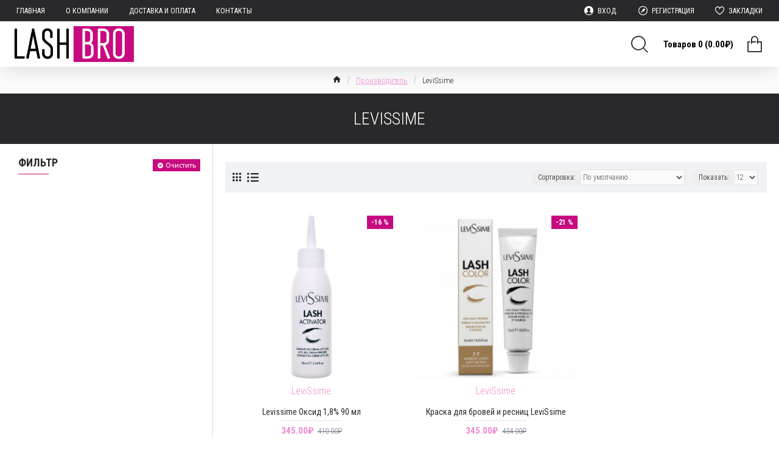

--- FILE ---
content_type: application/javascript
request_url: https://lashbro.ru/catalog/view/theme/extension_liveopencart/live_price/liveopencart.live_price.js?v=1601123988&v=24340784
body_size: 3700
content:

(function ($) {
	let live_price_data_key = 'liveopencart.live_price';
	let live_price_common = {
		instances: [],
		initialized: false,
		
		each : function(collection, fn){
			for ( var i_item in collection ) {
				if ( !collection.hasOwnProperty(i_item) ) continue;
				if ( fn(collection[i_item], i_item) === false ) {
					return;
				}
			}
		},
		
		init : function(){
			if ( !live_price_common.initialized ) {
				live_price_common.initialized = true;
				$(document).ajaxSuccess(function(event, request, settings) {
					if ( settings.url && settings.url.indexOf('common/cart/info') != -1 ) {
						live_price_common.updateAllPrices();
					}
				});
			}
		},
		getInstanceClosestForElement : function($elem){
			while ( $elem.length ) {
				if ( $elem.data(live_price_data_key) ) {
					return $elem.data(live_price_data_key);
				}
				$elem = $elem.parent();
			}
		},
		getInstances : function() {
			return $.extend([], live_price_common.instances);
		},
		updateAllPrices : function() {
			let lp_instancies = live_price_common.getInstances();
			for ( let i in lp_instancies ) {
				if ( !lp_instancies.hasOwnProperty(i) ) continue;
				let lp_instance = lp_instancies[i];
				lp_instance.updatePrice(10);
			}
		},
	};
	
	window.liveopencart = window.liveopencart || {};
	window.liveopencart.live_price = window.liveopencart.live_price || live_price_common;
	
	
	//liveopencart_getLivePriceGetInstance = function($elem){
	//	while ( $elem.length ) {
	//		if ( $elem.data(live_price_data_key) ) {
	//			return $elem.data(live_price_data_key);
	//		}
	//		$elem = $elem.parent();
	//	}
	//};
	
	//liveopencart_getLivePriceInstances = function() {
	//	return $.extend([], window.liveopencart.live_price_instances);
	//};

	
	//liveopencart_getLivePriceInstances = function() {
	//	var lp_instancies = [];
	//	$('*').filter( function(){ return $(this).data(live_price_data_key); } ).each(function(){
	//		lp_instancies.push( $(this).data(live_price_data_key) ); 
	//	});
	//	return lp_instancies;
	//};
	
	$.fn.liveopencart_LivePrice = function(p_params){
		
		$this = this;
		
		var params = $.extend( {
			'lp_settings' 			: {},
			'theme_name'			: 'default',
			'request_url'			: 'index.php?route=extension/liveopencart/liveprice/price',
			'product_id'			: 0,
			'get_custom_methods'	: '',
		}, p_params);
		
		
		
		var extension = {
			
			$container : $this,
			params : params,
			custom_methods : {},
			timer_update_price : 0,
			timer_init : 0,
			update_price_call_id : 0,
			option_prefix : 'option',
			initialized : false,
			
			setCustomMethods : function() {
				if ( typeof(extension.params.get_custom_methods) == 'function' ) {
					extension.custom_methods = extension.params.get_custom_methods(extension);
				}
			},
			
			containerExists : function() {
				// document.body.contains - fix for IE11
				return ( extension.$container && extension.$container.length && ( (document.contains && document.contains(extension.$container[0])) || (document.body.contains && document.body.contains(extension.$container[0])) ) );
			},
			
			getElement : function(selector) {
				if ( selector.substr(0,1) == '#' && extension.$container.is(selector) ) {
					return extension.$container;
				} else { // find children
					return extension.$container.find(selector);
				}
			},
			
			getOptionElements : function(){
				return extension.getElement('select[name^="'+extension.option_prefix+'["], input[name^="'+extension.option_prefix+'["], textarea[name^="'+extension.option_prefix+'["]');
			},
			
			getQuantityElement : function() {
				return extension.getElement('#input-quantity, #product-quantity, #qty-input, input#qty-input, input#qty[name="quantity"], #product input[name="quantity"], .ajax-quickview-cont .quantity [name="quantity"], #quantity_wanted, select#quantity, .product-info .cart input[name=quantity], .product-info .pokupka input[name=quantity], #popup-order-okno input[name=quantity], #quantity-set, .product-info .quantity-control input[name=quantity], select[name="quantity"], input[name=quantity]').first();
			},
			
			getQuantity : function() { 
				return extension.getQuantityElement().val();
			},
			
			getContainer : function() { // is needed only for some specific themes uses detailed selectors for containers (usually only for options), for the main container access use extension.$container
				var $container = extension.$container;
				if ( typeof(extension.custom_methods.getContainer) == 'function' ) {
					$custom_container = extension.custom_methods.getContainer();
					if ( $custom_container ) {
						$container = $custom_container;
					}
				}
				return $container;
			},
			
			getRequestURL : function() {
				var request_url = extension.params.request_url;
				if ( typeof(extension.custom_methods.getRequestURL) == 'function' ) {
					var custom_request_url = extension.custom_methods.getRequestURL();
					if ( custom_request_url ) {
						request_url = custom_request_url;
					}
				}
				return request_url;
			},
			
			addParamToRequestURL : function(param) {
				extension.params.request_url = extension.addParamToURL(extension.params.request_url, param);
			},
			addParamToURL : function(url, param) {
				return url + ( url.indexOf('?') == -1 ? '?' : '&' ) + param;
			},
			
			
			getElementsToAnimateOnPriceUpdate : function() { // returns array
				var elements_to_anim = [];
				var custom_elements_to_anim = false;
				if ( typeof(extension.custom_methods.getElementsToAnimateOnPriceUpdate) == 'function' ) {
					custom_elements_to_anim = extension.custom_methods.getElementsToAnimateOnPriceUpdate();
				}
				if ( custom_elements_to_anim ) {
					if ( Array.isArray(custom_elements_to_anim) ) {
						elements_to_anim = custom_elements_to_anim;
					} else {
						elements_to_anim.push(custom_elements_to_anim);
					}
				} else { // default
					var lp_infos = $('#product').parent().find('.list-unstyled');
					if (lp_infos.length >= 2 ) {
						elements_to_anim.push( $(lp_infos[1]) );
					}
				}
				return elements_to_anim;
			},
			
			init : function(call_for_no_options) {
				
				extension.setCustomMethods();
				
				if ( typeof(extension.custom_methods.getProductContainer) == 'function' ) {
					$custom_product_container = extension.custom_methods.getProductContainer();
					if ( $custom_product_container && $custom_product_container.length ) {
						extension.$container = $custom_product_container;
					}
				}
				
				if ($('#mijoshop').length && extension.getElement('[name^="option_oc["]').length) { // 
					extension.option_prefix = "option_oc";
					if ( $('.com_mijoshop ').length ) {
						extension.addParamToRequestURL('format=raw');
						extension.addParamToRequestURL('option=com_mijoshop');
					}
				} else if ( $('.body-oc').length && $('[name^="option_oc["]').length ) { // jcart
					extension.option_prefix = "option_oc";
				}
				
				// for some themes. options may be not available on this stage, so lets call for init on document.ready
				if ( !call_for_no_options ) {
					if ( !extension.getElement('input[name^="'+extension.option_prefix+'["],select[name^="'+extension.option_prefix+'["],textarea[name^="'+extension.option_prefix+'["]').length ) {
						$().ready(function(){
							extension.init(true);
						});
						return;
					}
				}
				
				//extension.setCustomMethods();
				
				extension.updatePriceIfAnyOptionIsSelected();
	    
				// custom-selects
				if ( extension.getElement('.custom-select').length ) {
				  extension.getElement('.custom-select').on('click', '.select-items div', function(){
					extension.updatePrice(10);
				  });
				}
				
				var $quantity_elements = extension.getQuantityElement();
				$quantity_elements.on('input propertychange change paste', function(){
					extension.updatePrice(10);
				});
				
				if ( $quantity_elements.filter('select').length ) {
					extension.updatePrice(10);
				}
				
				extension.getElement('[name^="quantity_per_option["]').on('input propertychange change paste', function(){
					extension.updatePrice(10);
				});
				
				if ( typeof(extension.custom_methods.getSelectorForElementsToUpdatePriceOnClick) == 'function' ) { // this way is needed for some specific themes
					var selector_to_update_price_on_click = extension.custom_methods.getSelectorForElementsToUpdatePriceOnClick();
					extension.getContainer().on('click', selector_to_update_price_on_click, function(){ 
						extension.updatePrice(100);
					});
				}
				
				if ( typeof(extension.custom_methods.getElementsToUpdatePriceOnClick) == 'function' ) {
					var $custom_elements_to_update_price_on_click = extension.custom_methods.getElementsToUpdatePriceOnClick();
					if ( $custom_elements_to_update_price_on_click ) {
						$custom_elements_to_update_price_on_click.click(function(){
							extension.updatePrice(100);
						});
					}
				}
				
				if ( extension.getElement('input[name^="quantity_per_option["][value]:not([value="0"])').length ) {
					extension.updatePrice(10); // initial recalc for default values of quantity per option inputs
				}
				
				// << compatibility Option Price by Char Pro
				if ( extension.getElement('input[name^="'+extension.option_prefix+'["][ppc_current_price], textarea[name^="'+extension.option_prefix+'["][ppc_current_price]').length) {
					extension.getElement('input[name^="'+extension.option_prefix+'["][ppc_current_price], textarea[name^="'+extension.option_prefix+'["][ppc_current_price]').on('input propertychange change paste', function(){
						extension.updatePrice(500);
					});
				}
				// >> compatibility Option Price by Char Pro
				
				
				// Product Size Option
				// replace function
				var fix_updatePriceBySize = function(){
					if ( typeof(updatePriceBySize) == 'function') {
						updatePriceBySize = function(){
							extension.updatePrice(100);
						};
						extension.updatePrice(100);
					}
				};
				if ( typeof(updatePriceBySize) == 'function' ) {
					fix_updatePriceBySize();
				} else {
					$(document).on( 'load', fix_updatePriceBySize );
				}
				
				// quantity_list_pro compatibility
				$(document).on('mouseup', 'body #qty_list', function(){
					setTimeout(function () {
						$('#input-quantity').change();
					}, 50);
				});
				
				if ( typeof(extension.custom_methods.init) == 'function' ) {
					extension.custom_methods.init();
				}
				
				if ( extension.params.lp_settings.starting_from_current ) {
					extension.updatePrice(10);
				}
				
				
				// for Yandex sync module by Toporchillo 
				var hash = window.location.hash;
				if (hash) {
					var hashpart = hash.split('#');
					var hashvals = hashpart[1].split('-');
					for (var hashvals_i=0; hashvals_i<hashvals.length; hashvals_i++) {
						var hashval = hashvals[hashvals_i];
						
						if ( hashval ) {
							extension.getElement('select[name^="'+extension.option_prefix+'["] option[value="'+hashval+'"]:first').each(function(){
								$(this).parent().val($(this).attr('value'));
								$(this).parent().change();
							});
							
							extension.getElement('input[name^="'+extension.option_prefix+'["][value="'+hashval+'"]').each( function(){
								$(this).prop('checked', true);
								$(this).change();
							});
						}
					}
				}
				
				extension.$container.data(live_price_data_key, extension);
				//if ( !window.liveopencart ) {
				//	window.liveopencart = {};
				//}
				//if ( !window.liveopencart.live_price_instances ) {
				//	window.liveopencart.live_price_instances = [];
				//}
				
				window.liveopencart.live_price.instances.push(extension);
				window.liveopencart.live_price.init();
				
				extension.initialized = true;
			},
			
			trigger: function(event_name, params) {
				extension.$container.trigger(event_name+'.liveprice.liveopencart', params);
			},
			
			updatePriceIfAnyOptionIsSelected : function() {
				var $option_elements = extension.getOptionElements();
					$option_elements.on('change', function(){
						extension.updatePrice(10);
					});
					$option_elements.filter('textarea, [type="text"]').on('input propertychange paste', function(){
						extension.updatePrice(500);
					});
					  
					$option_elements.each(function(){
						var $option_element = $(this);
						if ( $option_element.is(':radio:checked, :checkbox:checked') ) {
							extension.updatePrice(10);
							return false;
						} else {
							if ( $option_element.val() ) {
								extension.updatePrice(10);
								return false;
							}
						}
					});
			},
			
			animateElements : function(fadeTo) {
				
				if ( extension.params.lp_settings.animation ) {
				
					var elements_to_animate = extension.getElementsToAnimateOnPriceUpdate(); // array
					
					if ( elements_to_animate.length ) {
						for ( var i_elements_to_animate in elements_to_animate ) {
							if ( !elements_to_animate.hasOwnProperty(i_elements_to_animate) ) continue;
							var element_to_animate = elements_to_animate[i_elements_to_animate];
							if ( fadeTo!=1 ) {
								element_to_animate.stop(true); // stop current and clear the queue of animations on new price update request
							}
							element_to_animate.fadeTo('fast', fadeTo);
						}
					}
				}
				
			},
			
			updatePrice : function(liveprice_delay) {
				
				if ( !extension.containerExists() ) {
					return;
				}
				
				if ( typeof(extension.custom_methods.updatePrice_before) == 'function' ) {
					extension.custom_methods.updatePrice_before();
				}
				
				clearTimeout(extension.timer_update_price);
				
				if ( !extension.initialized ) {
					extension.timer_update_price = setTimeout(function(){
						extension.updatePrice(liveprice_delay);
					}, 100);
					return;
				}
				
				if ( liveprice_delay ) {
					extension.timer_update_price = setTimeout(function(){
						extension.updatePrice(0);
					}, liveprice_delay);
					return;
				}
				
				extension.update_price_call_id = (new Date()).getTime();
				let current_update_price_call_id = extension.update_price_call_id;
				let request_url = extension.getRequestURL();
				
				request_url = extension.addParamToURL(request_url, 'product_id='+extension.params.product_id);
				request_url = extension.addParamToURL(request_url, 'quantity='+extension.getQuantity());
				
				let $container_of_options = extension.getContainer();
				
				options_data = $container_of_options.find('select[name^="'+extension.option_prefix+'["], input[name^="'+extension.option_prefix+'["][type=\'radio\']:checked, input[name^="'+extension.option_prefix+'["][type=\'checkbox\']:checked, textarea[name^="'+extension.option_prefix+'["], input[name^="'+extension.option_prefix+'["][type="text"], [name^="quantity_per_option["]');
				
				$.ajax({
					type: 'POST',
					url: request_url,
					data: options_data,
					dataType: 'json',
					beforeSend: function() {
						extension.animateElements(0.1);
					},
					complete: function() {},
					success: function(json) {
						
						if (json && current_update_price_call_id == extension.update_price_call_id) {
							
							if ( typeof(extension.custom_methods.setPriceHTML) == 'function' ) {
								extension.custom_methods.setPriceHTML(json);
								
							}	else { // default theme
							
								var lp_infos = extension.getElement('#product').parent().find('.list-unstyled');
								if (lp_infos.length >= 2 ) {
									$(lp_infos[1]).html(json.htmls.html);
									//$(lp_infos[1]).replaceWith(json.htmls.html);
								} else if ( lp_infos.length == 1 ) {
									lp_infos.html(json.htmls.html);
								}
							}
							extension.animateElements(1);
							
							extension.trigger('setPriceHTML_after', [extension, json]);
						}
					},
					error: function(error) {
						console.log(error);
					}
				});
				
			},
			
		};
		
		extension.init();
		
		return extension;
		
	};
})(jQuery);

--- FILE ---
content_type: application/javascript
request_url: https://lashbro.ru/catalog/view/theme/extension_liveopencart/related_options/js/liveopencart.ro_common.js?v=1601123988&v=24340784
body_size: 1655
content:
//  Product Option Image PRO / Изображения опций PRO
//  Support: support@liveopencart.com / Поддержка: help@liveopencart.ru

var ro_common = (function($){
	let ro_common_methods = {	
		
		events_suffixes : {
			before 		: '.before',
			instead 	: '.instead',
			after 		: '.after',
			alterResult : '.alterResult', // after with result as the first parameter and with returning a new result
		},
		
		//initObject : function(obj_to_init, params, debug, call_cnt ) {
		//	
		//	ro_common_methods.proxyObjectMethods(obj_to_init, debug);
		//	
		//	call_cnt = call_cnt || 0;
		//	if ( typeof($) == 'undefined' ) {
		//		if ( call_cnt == 100 ) {
		//			console.debug('POIP: jQuery($) is not found');
		//		}
		//		setTimeout(function(){
		//			ro_common_methods.initObject(obj_to_init, params, debug, call_cnt+1);
		//		}, 100);
		//		return;
		//	}
		//	
		//	$().ready(function(){
		//		
		//		obj_to_init.init(params);
		//		
		//	});
		//},
		
		proxyObjectMethods : function(obj_to_proxy, debug, custom_methods) {
			
			if ( !obj_to_proxy.proxied ) {
				
				for ( let _method_name in obj_to_proxy ) {
					if ( !obj_to_proxy.hasOwnProperty(_method_name) ) continue;
					let _method = obj_to_proxy[_method_name];
					if ( typeof(_method) == 'function' ) {
						
						ro_common_methods.proxyObjectMethod(obj_to_proxy, _method_name, _method, debug, custom_methods);
						
					}
				}
				obj_to_proxy.proxied = true;
			}
			return obj_to_proxy;
		},
		
		debugInfo : function(data, debug) {
			if ( debug ) {
				console.debug(data);
			}
		},
		
		hasSomethingToProxy : function(_method_name, custom_methods) {
			
			let has_something_to_proxy = false;
			ro_common_methods.each(ro_common_methods.events_suffixes, function(suffix){
				if ( typeof(custom_methods[_method_name + suffix]) == 'function' ) {
					has_something_to_proxy = true;
					return false;//break
				}
			});
			return has_something_to_proxy;
		},
		
		proxyObjectMethod : function(obj_to_proxy, _method_name, _method, debug, custom_methods) {
			
			if ( ro_common_methods.hasSomethingToProxy(_method_name, custom_methods) ) {
				obj_to_proxy[_method_name] = function(){
					
					ro_common_methods.debugInfo('call proxied method: '+_method_name, debug);
					ro_common_methods.debugInfo(arguments, debug);
					
					if ( typeof(custom_methods[_method_name + ro_common_methods.events_suffixes.before]) == 'function' ) {
						ro_common_methods.debugInfo('call '+ro_common_methods.events_suffixes.before, debug);
						custom_methods[_method_name + ro_common_methods.events_suffixes.before].apply(this, arguments);
					}
					
					if ( typeof(custom_methods[_method_name + ro_common_methods.events_suffixes.instead]) == 'function' ) {
						ro_common_methods.debugInfo('call '+ro_common_methods.events_suffixes.instead, debug);
						return custom_methods[_method_name + ro_common_methods.events_suffixes.instead].apply(this, arguments);
					}
					
					ro_common_methods.debugInfo('call original', debug);
					
					var result = _method.apply(this, arguments);
					
					if ( typeof(custom_methods[_method_name + ro_common_methods.events_suffixes.after]) == 'function' ) {
						ro_common_methods.debugInfo('call '+ro_common_methods.events_suffixes.after, debug);
						custom_methods[_method_name + ro_common_methods.events_suffixes.after].apply(this, arguments);
					}
					
					if ( typeof(custom_methods[_method_name + ro_common_methods.events_suffixes.alterResult]) == 'function' ) {
						ro_common_methods.debugInfo('call '+ro_common_methods.events_suffixes.alterResult, debug);
						let args = ro_common_methods.argumentsToArray(arguments);
						args.unshift(result);
						result = custom_methods[_method_name + ro_common_methods.events_suffixes.alterResult].apply(this, args);
					}
					
					return result;
					
				};
			}
		},
		
		argumentsToArray : function(args) {
			let args_array = [];
			for (let i=0;i<args.length;i++) {
				args_array.push(args[i]);
			}
			return args_array;
		},
		
		addToArrayIfNotExists : function(val, arr) { // addToArrayIfNotExists
			if ( $.inArray(val, arr) == -1 ) {
				arr.push(val);
			}
		},
		
		getIntersectionOfArrays : function(arr1, arr2) { // uses order of the first array
			var match = [];
			$.each(arr1, function (i, val1) {
				if ($.inArray(val1, arr2) != -1 && $.inArray(val1, match) == -1) {
					match.push(val1);
				}
			});
			return match;
		},
		
		existsIntersectionOfArrays : function(arr1, arr2) {
			var result = false;
			ro_common_methods.each(arr1, function(item){
				if ( $.inArray(item, arr2) != -1 ) {
					result = true;
					return false;
				}
			});
			return result;
		},
		
		getConcatenationOfArraysUnique : function(arr1, arr2) {
			var arr = arr1.slice();
			ro_common_methods.each(arr2, function(value){
			//for ( var i_arr2 in arr2 ) {
			//	var value = arr2[i_arr2];
				if ( $.inArray(value, arr) == -1 ) {
					arr.push(value);
				}
			});
			return arr;
		},
		
		excludeItemsFromArray : function(arr, arr_to_exclude) {
			let new_arr = [];
			ro_common_methods.each(arr, function(value){
				if ( $.inArray(value, arr_to_exclude) == -1 ) {
					new_arr.push(value);
				}
			});
			return new_arr;
		},
		
		getOuterHTML : function($elem) {
			var str = $('<div>').append($elem.clone()).html();
			return str;
		},
		
		each : function(collection, fn){
			for ( var i_item in collection ) {
				if ( !collection.hasOwnProperty(i_item) ) continue;
				if ( fn(collection[i_item], i_item) === false ) {
					return;
				}
			}
		},
		
		getPoipInstaceByElement : function($elem) {
			while ( $elem.length ) {
				if ( $elem.data('poip_product') ) {
					return $elem.data('poip_product');
				}
				$elem = $elem.parent();
			}
		},
		
		externalOptionChangeEvent : function($elem){
			let poip_instance = ro_common_methods.getPoipInstaceByElement($elem);
			if ( poip_instance ) {
				poip_instance.externalOptionChange();
			}
		},
		
	};
	return ro_common_methods;
})(jQuery);

--- FILE ---
content_type: application/javascript
request_url: https://lashbro.ru/catalog/view/theme/extension_liveopencart/live_price/theme/journal3/code.js?v=1601123988&v=24340784
body_size: 633
content:

function liveprice_getCustomMethodsOfTheme( extension ) {
	
	var methods = {
		
		init : function() {
//			// disable theme price update function completely
//      $().ready(function(){
//        setTimeout(function(){
//          $('.product-options input[type="radio"], .product-options input[type="checkbox"], .product-options select, #product-quantity').off('change');
//          $('.product-options input[type="radio"], .product-options input[type="checkbox"], .product-options select, #product-quantity').change(function(){
//            extension.updatePrice(10);
//          });
//        }, 1);
//      });
			setTimeout(function(){
			  extension.updatePriceIfAnyOptionIsSelected();
			}, 1); 
		},
		
		getElementsToAnimateOnPriceUpdate : function(){
			return extension.getElement('.price-wrapper, .product-price-group').first();
		},
		
		getElementsToUpdatePriceOnClick : function() {
			return extension.getElement('[name="quantity"], #product-quantity').siblings('span');
		},
		
		getContainer : function() {
			
		},
		
		getProductContainer : function() { // used to re-assign the main product container for the extension
			return extension.getElement('#product');
		},
		
		setPriceHTML : function( json ) {
			if ( extension.getElement('.price-wrapper') ) { // newer theme version
				extension.getElement('.price-wrapper').html(json.htmls.html);
			} else { // older theme version
				extension.getElement('.product-price-group').html(json.htmls.html);
			}
			
			extension.getElement('.product-price-group').siblings('.countdown-wrapper').remove();
			if ( Journal.isPopup ) {
				extension.getElement('.product-price-group').before(json.htmls.countdown_popup);
			} else {
				extension.getElement('.product-price-group').before(json.htmls.countdown);
			}
			journal_enable_countdown();
			
		},
		
	};
	
	return methods;
}